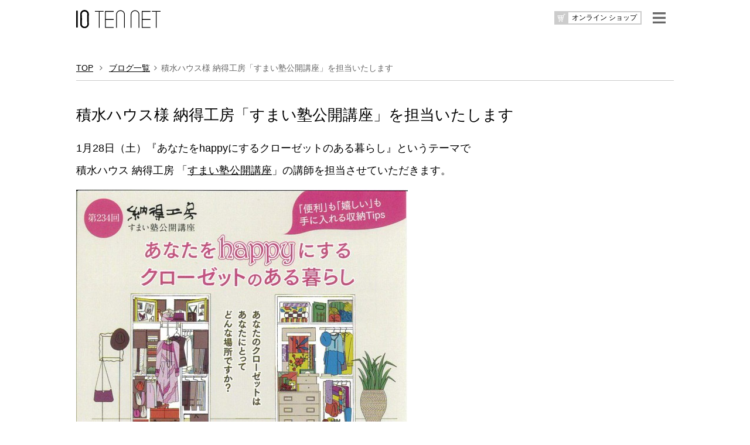

--- FILE ---
content_type: text/html; charset=UTF-8
request_url: https://10net.jp/2799
body_size: 32401
content:
<!doctype html>

<!--[if lt IE 7 ]> <html class="ie ie6 ie-lt10 ie-lt9 ie-lt8 ie-lt7 no-js" lang="ja"> <![endif]-->
<!--[if IE 7 ]>    <html class="ie ie7 ie-lt10 ie-lt9 ie-lt8 no-js" lang="ja"> <![endif]-->
<!--[if IE 8 ]>    <html class="ie ie8 ie-lt10 ie-lt9 no-js" lang="ja"> <![endif]-->
<!--[if IE 9 ]>    <html class="ie ie9 ie-lt10 no-js" lang="ja"> <![endif]-->
<!--[if gt IE 9]><!--><html class="no-js" lang="ja"><!--<![endif]-->

<head>
<meta charset="utf-8" />
<meta http-equiv="X-UA-Compatible" content="IE=edge" />
<title>積水ハウス様 納得工房「すまい塾公開講座」を担当いたします｜10net</title>
<meta name="author" content="10NET" />
<meta name="description" content="株式会社テンネット（10NET）は、“ココロとモノの幸せな関係づくり”をご提案し、心地よい暮らしのベースづくりを整理・収納による仕組みづくりをご提案しています。" />
<meta name="keywords" content="10NET,テンネット,整理,収納,暮らし,収活,宇野由紀子,収納の巣,イカスキモノ,リリレイト,セミナー">
<meta name="Copyright" content="10NET" />
<meta name="viewport" content="width=device-width, initial-scale=1.0">
<link rel="stylesheet" href="https://10net.jp/assets/css/reset.css" />
<link rel="stylesheet" href="https://maxcdn.bootstrapcdn.com/bootstrap/3.3.6/css/bootstrap.min.css" />
<link href="https://netdna.bootstrapcdn.com/font-awesome/4.0.3/css/font-awesome.css" rel="stylesheet">
<link href="https://fonts.googleapis.com/css?family=Montserrat:400" rel="stylesheet">
<link rel="stylesheet" type="text/css" href="https://cdnjs.cloudflare.com/ajax/libs/drawer/3.2.1/css/drawer.min.css" />
<link rel="stylesheet" type="text/css" href="https://10net.jp/assets/css/style.css?210826" />
<script type="text/javascript" src="https://ajax.googleapis.com/ajax/libs/jquery/1.11.3/jquery.min.js"></script>
<script type='text/javascript' src="https://code.jquery.com/jquery-migrate-1.2.1.min.js"></script>
<meta name='robots' content='max-image-preview:large' />
	<style>img:is([sizes="auto" i], [sizes^="auto," i]) { contain-intrinsic-size: 3000px 1500px }</style>
	<script type="text/javascript">
/* <![CDATA[ */
window._wpemojiSettings = {"baseUrl":"https:\/\/s.w.org\/images\/core\/emoji\/15.0.3\/72x72\/","ext":".png","svgUrl":"https:\/\/s.w.org\/images\/core\/emoji\/15.0.3\/svg\/","svgExt":".svg","source":{"concatemoji":"https:\/\/10net.jp\/assets\/wp-includes\/js\/wp-emoji-release.min.js?ver=6.7.1"}};
/*! This file is auto-generated */
!function(i,n){var o,s,e;function c(e){try{var t={supportTests:e,timestamp:(new Date).valueOf()};sessionStorage.setItem(o,JSON.stringify(t))}catch(e){}}function p(e,t,n){e.clearRect(0,0,e.canvas.width,e.canvas.height),e.fillText(t,0,0);var t=new Uint32Array(e.getImageData(0,0,e.canvas.width,e.canvas.height).data),r=(e.clearRect(0,0,e.canvas.width,e.canvas.height),e.fillText(n,0,0),new Uint32Array(e.getImageData(0,0,e.canvas.width,e.canvas.height).data));return t.every(function(e,t){return e===r[t]})}function u(e,t,n){switch(t){case"flag":return n(e,"\ud83c\udff3\ufe0f\u200d\u26a7\ufe0f","\ud83c\udff3\ufe0f\u200b\u26a7\ufe0f")?!1:!n(e,"\ud83c\uddfa\ud83c\uddf3","\ud83c\uddfa\u200b\ud83c\uddf3")&&!n(e,"\ud83c\udff4\udb40\udc67\udb40\udc62\udb40\udc65\udb40\udc6e\udb40\udc67\udb40\udc7f","\ud83c\udff4\u200b\udb40\udc67\u200b\udb40\udc62\u200b\udb40\udc65\u200b\udb40\udc6e\u200b\udb40\udc67\u200b\udb40\udc7f");case"emoji":return!n(e,"\ud83d\udc26\u200d\u2b1b","\ud83d\udc26\u200b\u2b1b")}return!1}function f(e,t,n){var r="undefined"!=typeof WorkerGlobalScope&&self instanceof WorkerGlobalScope?new OffscreenCanvas(300,150):i.createElement("canvas"),a=r.getContext("2d",{willReadFrequently:!0}),o=(a.textBaseline="top",a.font="600 32px Arial",{});return e.forEach(function(e){o[e]=t(a,e,n)}),o}function t(e){var t=i.createElement("script");t.src=e,t.defer=!0,i.head.appendChild(t)}"undefined"!=typeof Promise&&(o="wpEmojiSettingsSupports",s=["flag","emoji"],n.supports={everything:!0,everythingExceptFlag:!0},e=new Promise(function(e){i.addEventListener("DOMContentLoaded",e,{once:!0})}),new Promise(function(t){var n=function(){try{var e=JSON.parse(sessionStorage.getItem(o));if("object"==typeof e&&"number"==typeof e.timestamp&&(new Date).valueOf()<e.timestamp+604800&&"object"==typeof e.supportTests)return e.supportTests}catch(e){}return null}();if(!n){if("undefined"!=typeof Worker&&"undefined"!=typeof OffscreenCanvas&&"undefined"!=typeof URL&&URL.createObjectURL&&"undefined"!=typeof Blob)try{var e="postMessage("+f.toString()+"("+[JSON.stringify(s),u.toString(),p.toString()].join(",")+"));",r=new Blob([e],{type:"text/javascript"}),a=new Worker(URL.createObjectURL(r),{name:"wpTestEmojiSupports"});return void(a.onmessage=function(e){c(n=e.data),a.terminate(),t(n)})}catch(e){}c(n=f(s,u,p))}t(n)}).then(function(e){for(var t in e)n.supports[t]=e[t],n.supports.everything=n.supports.everything&&n.supports[t],"flag"!==t&&(n.supports.everythingExceptFlag=n.supports.everythingExceptFlag&&n.supports[t]);n.supports.everythingExceptFlag=n.supports.everythingExceptFlag&&!n.supports.flag,n.DOMReady=!1,n.readyCallback=function(){n.DOMReady=!0}}).then(function(){return e}).then(function(){var e;n.supports.everything||(n.readyCallback(),(e=n.source||{}).concatemoji?t(e.concatemoji):e.wpemoji&&e.twemoji&&(t(e.twemoji),t(e.wpemoji)))}))}((window,document),window._wpemojiSettings);
/* ]]> */
</script>
<link rel='stylesheet' id='sbi_styles-css' href='https://10net.jp/assets/wp-content/plugins/instagram-feed/css/sbi-styles.min.css?ver=6.6.1' type='text/css' media='all' />
<style id='wp-emoji-styles-inline-css' type='text/css'>

	img.wp-smiley, img.emoji {
		display: inline !important;
		border: none !important;
		box-shadow: none !important;
		height: 1em !important;
		width: 1em !important;
		margin: 0 0.07em !important;
		vertical-align: -0.1em !important;
		background: none !important;
		padding: 0 !important;
	}
</style>
<link rel='stylesheet' id='wp-block-library-css' href='https://10net.jp/assets/wp-includes/css/dist/block-library/style.min.css?ver=6.7.1' type='text/css' media='all' />
<style id='classic-theme-styles-inline-css' type='text/css'>
/*! This file is auto-generated */
.wp-block-button__link{color:#fff;background-color:#32373c;border-radius:9999px;box-shadow:none;text-decoration:none;padding:calc(.667em + 2px) calc(1.333em + 2px);font-size:1.125em}.wp-block-file__button{background:#32373c;color:#fff;text-decoration:none}
</style>
<style id='global-styles-inline-css' type='text/css'>
:root{--wp--preset--aspect-ratio--square: 1;--wp--preset--aspect-ratio--4-3: 4/3;--wp--preset--aspect-ratio--3-4: 3/4;--wp--preset--aspect-ratio--3-2: 3/2;--wp--preset--aspect-ratio--2-3: 2/3;--wp--preset--aspect-ratio--16-9: 16/9;--wp--preset--aspect-ratio--9-16: 9/16;--wp--preset--color--black: #000000;--wp--preset--color--cyan-bluish-gray: #abb8c3;--wp--preset--color--white: #ffffff;--wp--preset--color--pale-pink: #f78da7;--wp--preset--color--vivid-red: #cf2e2e;--wp--preset--color--luminous-vivid-orange: #ff6900;--wp--preset--color--luminous-vivid-amber: #fcb900;--wp--preset--color--light-green-cyan: #7bdcb5;--wp--preset--color--vivid-green-cyan: #00d084;--wp--preset--color--pale-cyan-blue: #8ed1fc;--wp--preset--color--vivid-cyan-blue: #0693e3;--wp--preset--color--vivid-purple: #9b51e0;--wp--preset--gradient--vivid-cyan-blue-to-vivid-purple: linear-gradient(135deg,rgba(6,147,227,1) 0%,rgb(155,81,224) 100%);--wp--preset--gradient--light-green-cyan-to-vivid-green-cyan: linear-gradient(135deg,rgb(122,220,180) 0%,rgb(0,208,130) 100%);--wp--preset--gradient--luminous-vivid-amber-to-luminous-vivid-orange: linear-gradient(135deg,rgba(252,185,0,1) 0%,rgba(255,105,0,1) 100%);--wp--preset--gradient--luminous-vivid-orange-to-vivid-red: linear-gradient(135deg,rgba(255,105,0,1) 0%,rgb(207,46,46) 100%);--wp--preset--gradient--very-light-gray-to-cyan-bluish-gray: linear-gradient(135deg,rgb(238,238,238) 0%,rgb(169,184,195) 100%);--wp--preset--gradient--cool-to-warm-spectrum: linear-gradient(135deg,rgb(74,234,220) 0%,rgb(151,120,209) 20%,rgb(207,42,186) 40%,rgb(238,44,130) 60%,rgb(251,105,98) 80%,rgb(254,248,76) 100%);--wp--preset--gradient--blush-light-purple: linear-gradient(135deg,rgb(255,206,236) 0%,rgb(152,150,240) 100%);--wp--preset--gradient--blush-bordeaux: linear-gradient(135deg,rgb(254,205,165) 0%,rgb(254,45,45) 50%,rgb(107,0,62) 100%);--wp--preset--gradient--luminous-dusk: linear-gradient(135deg,rgb(255,203,112) 0%,rgb(199,81,192) 50%,rgb(65,88,208) 100%);--wp--preset--gradient--pale-ocean: linear-gradient(135deg,rgb(255,245,203) 0%,rgb(182,227,212) 50%,rgb(51,167,181) 100%);--wp--preset--gradient--electric-grass: linear-gradient(135deg,rgb(202,248,128) 0%,rgb(113,206,126) 100%);--wp--preset--gradient--midnight: linear-gradient(135deg,rgb(2,3,129) 0%,rgb(40,116,252) 100%);--wp--preset--font-size--small: 13px;--wp--preset--font-size--medium: 20px;--wp--preset--font-size--large: 36px;--wp--preset--font-size--x-large: 42px;--wp--preset--spacing--20: 0.44rem;--wp--preset--spacing--30: 0.67rem;--wp--preset--spacing--40: 1rem;--wp--preset--spacing--50: 1.5rem;--wp--preset--spacing--60: 2.25rem;--wp--preset--spacing--70: 3.38rem;--wp--preset--spacing--80: 5.06rem;--wp--preset--shadow--natural: 6px 6px 9px rgba(0, 0, 0, 0.2);--wp--preset--shadow--deep: 12px 12px 50px rgba(0, 0, 0, 0.4);--wp--preset--shadow--sharp: 6px 6px 0px rgba(0, 0, 0, 0.2);--wp--preset--shadow--outlined: 6px 6px 0px -3px rgba(255, 255, 255, 1), 6px 6px rgba(0, 0, 0, 1);--wp--preset--shadow--crisp: 6px 6px 0px rgba(0, 0, 0, 1);}:where(.is-layout-flex){gap: 0.5em;}:where(.is-layout-grid){gap: 0.5em;}body .is-layout-flex{display: flex;}.is-layout-flex{flex-wrap: wrap;align-items: center;}.is-layout-flex > :is(*, div){margin: 0;}body .is-layout-grid{display: grid;}.is-layout-grid > :is(*, div){margin: 0;}:where(.wp-block-columns.is-layout-flex){gap: 2em;}:where(.wp-block-columns.is-layout-grid){gap: 2em;}:where(.wp-block-post-template.is-layout-flex){gap: 1.25em;}:where(.wp-block-post-template.is-layout-grid){gap: 1.25em;}.has-black-color{color: var(--wp--preset--color--black) !important;}.has-cyan-bluish-gray-color{color: var(--wp--preset--color--cyan-bluish-gray) !important;}.has-white-color{color: var(--wp--preset--color--white) !important;}.has-pale-pink-color{color: var(--wp--preset--color--pale-pink) !important;}.has-vivid-red-color{color: var(--wp--preset--color--vivid-red) !important;}.has-luminous-vivid-orange-color{color: var(--wp--preset--color--luminous-vivid-orange) !important;}.has-luminous-vivid-amber-color{color: var(--wp--preset--color--luminous-vivid-amber) !important;}.has-light-green-cyan-color{color: var(--wp--preset--color--light-green-cyan) !important;}.has-vivid-green-cyan-color{color: var(--wp--preset--color--vivid-green-cyan) !important;}.has-pale-cyan-blue-color{color: var(--wp--preset--color--pale-cyan-blue) !important;}.has-vivid-cyan-blue-color{color: var(--wp--preset--color--vivid-cyan-blue) !important;}.has-vivid-purple-color{color: var(--wp--preset--color--vivid-purple) !important;}.has-black-background-color{background-color: var(--wp--preset--color--black) !important;}.has-cyan-bluish-gray-background-color{background-color: var(--wp--preset--color--cyan-bluish-gray) !important;}.has-white-background-color{background-color: var(--wp--preset--color--white) !important;}.has-pale-pink-background-color{background-color: var(--wp--preset--color--pale-pink) !important;}.has-vivid-red-background-color{background-color: var(--wp--preset--color--vivid-red) !important;}.has-luminous-vivid-orange-background-color{background-color: var(--wp--preset--color--luminous-vivid-orange) !important;}.has-luminous-vivid-amber-background-color{background-color: var(--wp--preset--color--luminous-vivid-amber) !important;}.has-light-green-cyan-background-color{background-color: var(--wp--preset--color--light-green-cyan) !important;}.has-vivid-green-cyan-background-color{background-color: var(--wp--preset--color--vivid-green-cyan) !important;}.has-pale-cyan-blue-background-color{background-color: var(--wp--preset--color--pale-cyan-blue) !important;}.has-vivid-cyan-blue-background-color{background-color: var(--wp--preset--color--vivid-cyan-blue) !important;}.has-vivid-purple-background-color{background-color: var(--wp--preset--color--vivid-purple) !important;}.has-black-border-color{border-color: var(--wp--preset--color--black) !important;}.has-cyan-bluish-gray-border-color{border-color: var(--wp--preset--color--cyan-bluish-gray) !important;}.has-white-border-color{border-color: var(--wp--preset--color--white) !important;}.has-pale-pink-border-color{border-color: var(--wp--preset--color--pale-pink) !important;}.has-vivid-red-border-color{border-color: var(--wp--preset--color--vivid-red) !important;}.has-luminous-vivid-orange-border-color{border-color: var(--wp--preset--color--luminous-vivid-orange) !important;}.has-luminous-vivid-amber-border-color{border-color: var(--wp--preset--color--luminous-vivid-amber) !important;}.has-light-green-cyan-border-color{border-color: var(--wp--preset--color--light-green-cyan) !important;}.has-vivid-green-cyan-border-color{border-color: var(--wp--preset--color--vivid-green-cyan) !important;}.has-pale-cyan-blue-border-color{border-color: var(--wp--preset--color--pale-cyan-blue) !important;}.has-vivid-cyan-blue-border-color{border-color: var(--wp--preset--color--vivid-cyan-blue) !important;}.has-vivid-purple-border-color{border-color: var(--wp--preset--color--vivid-purple) !important;}.has-vivid-cyan-blue-to-vivid-purple-gradient-background{background: var(--wp--preset--gradient--vivid-cyan-blue-to-vivid-purple) !important;}.has-light-green-cyan-to-vivid-green-cyan-gradient-background{background: var(--wp--preset--gradient--light-green-cyan-to-vivid-green-cyan) !important;}.has-luminous-vivid-amber-to-luminous-vivid-orange-gradient-background{background: var(--wp--preset--gradient--luminous-vivid-amber-to-luminous-vivid-orange) !important;}.has-luminous-vivid-orange-to-vivid-red-gradient-background{background: var(--wp--preset--gradient--luminous-vivid-orange-to-vivid-red) !important;}.has-very-light-gray-to-cyan-bluish-gray-gradient-background{background: var(--wp--preset--gradient--very-light-gray-to-cyan-bluish-gray) !important;}.has-cool-to-warm-spectrum-gradient-background{background: var(--wp--preset--gradient--cool-to-warm-spectrum) !important;}.has-blush-light-purple-gradient-background{background: var(--wp--preset--gradient--blush-light-purple) !important;}.has-blush-bordeaux-gradient-background{background: var(--wp--preset--gradient--blush-bordeaux) !important;}.has-luminous-dusk-gradient-background{background: var(--wp--preset--gradient--luminous-dusk) !important;}.has-pale-ocean-gradient-background{background: var(--wp--preset--gradient--pale-ocean) !important;}.has-electric-grass-gradient-background{background: var(--wp--preset--gradient--electric-grass) !important;}.has-midnight-gradient-background{background: var(--wp--preset--gradient--midnight) !important;}.has-small-font-size{font-size: var(--wp--preset--font-size--small) !important;}.has-medium-font-size{font-size: var(--wp--preset--font-size--medium) !important;}.has-large-font-size{font-size: var(--wp--preset--font-size--large) !important;}.has-x-large-font-size{font-size: var(--wp--preset--font-size--x-large) !important;}
:where(.wp-block-post-template.is-layout-flex){gap: 1.25em;}:where(.wp-block-post-template.is-layout-grid){gap: 1.25em;}
:where(.wp-block-columns.is-layout-flex){gap: 2em;}:where(.wp-block-columns.is-layout-grid){gap: 2em;}
:root :where(.wp-block-pullquote){font-size: 1.5em;line-height: 1.6;}
</style>
<link rel='stylesheet' id='fancybox-for-wp-css' href='https://10net.jp/assets/wp-content/plugins/fancybox-for-wordpress/assets/css/fancybox.css?ver=1.3.4' type='text/css' media='all' />
<link rel='stylesheet' id='taxopress-frontend-css-css' href='https://10net.jp/assets/wp-content/plugins/simple-tags/assets/frontend/css/frontend.css?ver=3.30.0' type='text/css' media='all' />
<script type="text/javascript" src="https://10net.jp/assets/wp-content/plugins/fancybox-for-wordpress/assets/js/purify.min.js?ver=1.3.4" id="purify-js"></script>
<script type="text/javascript" src="https://10net.jp/assets/wp-content/plugins/fancybox-for-wordpress/assets/js/jquery.fancybox.js?ver=1.3.4" id="fancybox-for-wp-js"></script>
<link rel="canonical" href="https://10net.jp/2799" />

<!-- Fancybox for WordPress v3.3.5 -->
<style type="text/css">
	.fancybox-slide--image .fancybox-content{background-color: #FFFFFF}div.fancybox-caption{display:none !important;}
	
	img.fancybox-image{border-width:10px;border-color:#FFFFFF;border-style:solid;}
	div.fancybox-bg{background-color:rgba(102,102,102,0.3);opacity:1 !important;}div.fancybox-content{border-color:#FFFFFF}
	div#fancybox-title{background-color:#FFFFFF}
	div.fancybox-content{background-color:#FFFFFF}
	div#fancybox-title-inside{color:#333333}
	
	
	
	div.fancybox-caption p.caption-title{display:inline-block}
	div.fancybox-caption p.caption-title{font-size:14px}
	div.fancybox-caption p.caption-title{color:#333333}
	div.fancybox-caption {color:#333333}div.fancybox-caption p.caption-title {background:#fff; width:auto;padding:10px 30px;}div.fancybox-content p.caption-title{color:#333333;margin: 0;padding: 5px 0;}body.fancybox-active .fancybox-container .fancybox-stage .fancybox-content .fancybox-close-small{display:block;}
</style><script type="text/javascript">
	jQuery(function () {

		var mobileOnly = false;
		
		if (mobileOnly) {
			return;
		}

		jQuery.fn.getTitle = function () { // Copy the title of every IMG tag and add it to its parent A so that fancybox can show titles
			var arr = jQuery("a[data-fancybox]");
									jQuery.each(arr, function() {
										var title = jQuery(this).children("img").attr("title");
										var caption = jQuery(this).next("figcaption").html();
                                        if(caption && title){jQuery(this).attr("title",title+" " + caption)}else if(title){ jQuery(this).attr("title",title);}else if(caption){jQuery(this).attr("title",caption);}
									});			}

		// Supported file extensions

				var thumbnails = jQuery("a:has(img)").not(".nolightbox").not('.envira-gallery-link').not('.ngg-simplelightbox').filter(function () {
			return /\.(jpe?g|png|gif|mp4|webp|bmp|pdf)(\?[^/]*)*$/i.test(jQuery(this).attr('href'))
		});
		

		// Add data-type iframe for links that are not images or videos.
		var iframeLinks = jQuery('.fancyboxforwp').filter(function () {
			return !/\.(jpe?g|png|gif|mp4|webp|bmp|pdf)(\?[^/]*)*$/i.test(jQuery(this).attr('href'))
		}).filter(function () {
			return !/vimeo|youtube/i.test(jQuery(this).attr('href'))
		});
		iframeLinks.attr({"data-type": "iframe"}).getTitle();

				// Gallery All
		thumbnails.addClass("fancyboxforwp").attr("data-fancybox", "gallery").getTitle();
		iframeLinks.attr({"data-fancybox": "gallery"}).getTitle();

		// Gallery type NONE
		
		// Call fancybox and apply it on any link with a rel atribute that starts with "fancybox", with the options set on the admin panel
		jQuery("a.fancyboxforwp").fancyboxforwp({
			loop: false,
			smallBtn: true,
			zoomOpacity: "auto",
			animationEffect: "fade",
			animationDuration: 500,
			transitionEffect: "fade",
			transitionDuration: "300",
			overlayShow: true,
			overlayOpacity: "0.3",
			titleShow: true,
			titlePosition: "inside",
			keyboard: true,
			showCloseButton: true,
			arrows: true,
			clickContent:false,
			clickSlide: "close",
			mobile: {
				clickContent: function (current, event) {
					return current.type === "image" ? "toggleControls" : false;
				},
				clickSlide: function (current, event) {
					return current.type === "image" ? "close" : "close";
				},
			},
			wheel: false,
			toolbar: true,
			preventCaptionOverlap: true,
			onInit: function() { },			onDeactivate
	: function() { },		beforeClose: function() { },			afterShow: function(instance) { jQuery( ".fancybox-image" ).on("click", function( ){ ( instance.isScaledDown() ) ? instance.scaleToActual() : instance.scaleToFit() }) },				afterClose: function() { },					caption : function( instance, item ) {var title ="";if("undefined" != typeof jQuery(this).context ){var title = jQuery(this).context.title;} else { var title = ("undefined" != typeof jQuery(this).attr("title")) ? jQuery(this).attr("title") : false;}var caption = jQuery(this).data('caption') || '';if ( item.type === 'image' && title.length ) {caption = (caption.length ? caption + '<br />' : '') + '<p class="caption-title">'+title+'</p>' ;}return caption;},
		afterLoad : function( instance, current ) {current.$content.append('<div class=\"fancybox-custom-caption inside-caption\" style=\" position: absolute;left:0;right:0;color:#000;margin:0 auto;bottom:0;text-align:center;background-color:#FFFFFF \">' + current.opts.caption + '</div>');},
			})
		;

			})
</script>
<!-- END Fancybox for WordPress -->
<link rel="icon" href="https://10net.jp/assets/wp-content/uploads/2018/07/cropped-icon-32x32.png" sizes="32x32" />
<link rel="icon" href="https://10net.jp/assets/wp-content/uploads/2018/07/cropped-icon-192x192.png" sizes="192x192" />
<link rel="apple-touch-icon" href="https://10net.jp/assets/wp-content/uploads/2018/07/cropped-icon-180x180.png" />
<meta name="msapplication-TileImage" content="https://10net.jp/assets/wp-content/uploads/2018/07/cropped-icon-270x270.png" />
</head>

<body id="page" class="drawer drawer--right">
    
    <div id="wrapper">

        <header id="header">
            <div class="container">
                <h1><a href="https://10net.jp/"><img src="https://10net.jp/assets/img/10tennet.svg" alt="10TENNET" /></a></h1>
                <table id="online_btn">
                    <tr>
                        <th><img src="https://10net.jp/assets/img/online_btn.svg" alt="Online_Store" /></th>
                        <td><a id="online3a" href="https://vivideep.10net.jp" target="_blank">オンライン ショップ</td>
                    </tr>
                </table>
                <a id="menu_btn" class="drawer-toggle"><img src="https://10net.jp/assets/img/btn_ten-menu.png" alt="MENU" /></a>
            </div>
        </header>
    


    <article class="single">
        <div class="container">
            <p class="pankuzu"><a href="https://10net.jp/">TOP</a> <i class="fa fa-angle-right" aria-hidden="true"></i> <a href="https://10net.jp/tennet/">ブログ一覧</a><i class="fa fa-angle-right" aria-hidden="true"></i>積水ハウス様 納得工房「すまい塾公開講座」を担当いたします</p>
            <h1>積水ハウス様 納得工房「すまい塾公開講座」を担当いたします</h1>
            <p>1月28日（土）『あなたをhappyにするクローゼットのある暮らし』というテーマで</p>
<p>積水ハウス 納得工房 「<a href="http://www.sekisuihouse.com/nattoku/koubou/seminar_event/public/" target="_blank">すまい塾公開講座</a>」の講師を担当させていただきます。</p>
<p><a href="http://www.10net.jp/oriori_old/wp/wp-content/uploads/2017/01/sekisui170128card-e1484198434808.jpg"><img fetchpriority="high" decoding="async" class="alignnone size-large wp-image-2818" alt="sekisui170128card" src="http://www.10net.jp/oriori_old/wp/wp-content/uploads/2017/01/sekisui170128card-566x1024.jpg" width="566" height="1024" /></a></p>
<p>&nbsp;</p>
<p><span id="more-2799"></span></p>
<p>今回の講座は、積水ハウスさんの総合住宅研究所内のホールが会場なんですが、</p>
<p>同研究所に併設の体験施設「<a href="http://www.sekisuihouse.com/nattoku/koubou/" target="_blank">納得工房</a>」で昨秋からスタートしていただいている</p>
<p>「<a href="http://www.10net.jp/oriori/blog/2016/11/04/sekisuiclosetarrange/" target="_blank">あなたをhappy にするクローゼット展</a>」と連動した内容になります。</p>
<p>&nbsp;</p>
<p><a href="http://www.10net.jp/oriori_old/wp/wp-content/uploads/2017/01/14741163_1214697725245411_1583227584_n.jpg"><img decoding="async" class="alignnone size-medium wp-image-2819" alt="14741163_1214697725245411_1583227584_n" src="http://www.10net.jp/oriori_old/wp/wp-content/uploads/2017/01/14741163_1214697725245411_1583227584_n-480x320.jpg" width="480" height="320" /></a></p>
<p><span style="color: #ffffff;"> </span></p>
<p>日常をサポートする仕組みづくりをベースにしながらも、</p>
<p>自分の“大切”、家族の“嬉しい”と、もっともっとつながれるスペースになれば。</p>
<p>そんな思いを共にして、積水ハウスさんとコラボレートさせていただいたクローゼット展。</p>
<p>その解説も交えながら、当日はお話を進めたいと思っております。</p>
<p><span style="color: #ffffff;">：</span></p>
<div>ご希望の方には納得工房を見学できるオプショナルツアーの用意もあります。</div>
<div></div>
<div>私が直接ご案内させていただきますので、ツアーもよろしければぜひご参加ください！</div>
<p><span style="color: #ffffff;">：細及びお申し込み方法詳細及びお申し込み方法：</span></p>
<p>詳細及びお申し込み方法、以下に記載いたします。</p>
<p>（積水ハウスさま　納得倶楽部通信からの抜粋です。)</p>
<p>&#8212;&#8212;&#8212;&#8212;&#8212;&#8212;&#8211;</p>
<p>すまい塾公開講座　1/28（土）※完全予約制</p>
<p>『あなたをHAPPYにするクローゼットのある暮らし』<br />
14：00～15：15　（受付13：20～）</p>
<p>＋オプショナルツアー（無料・定員50名・要予約）<br />
15：25～16：15<br />
納得工房と収納の巣がコラボレートした<br />
「あなたをHAPPYにするクローゼット展」をご案内（納得工房展示ゾーン）</p>
<p>お申込みは<a href="http://www.sekisuihouse.com/nattoku/koukai/" target="_blank">こちら</a>にて受付しております。</p>
<p>◆参加費：お一人様 500円（未成年は無料）<br />
※この参加費はNPO法人京都地球温暖化防止府民会議が運営する<br />
「地域活動の支援」のために全額寄付させて頂きます。</p>
<p>◆会場：積水ハウス（株）総合住宅研究所　納得工房<br />
 京都府木津川市兜台6丁目6-4（近鉄京都線　高の原駅）</p>
<p>★入場先着100名様に</p></div>
<p>『植物成分の防虫剤』『積水ハウス2017年カレンダー』プレゼント！</p>
<p>★「薬膳レストランあわさい」お食事10％OFF！（2017/1/28限定）</p>
<p>●お問い合わせ<br />
0120-7109-25（受付時間 10：00～17：00　平日のみ　担当：有岡）</p>
            <div class="youso">
                <time datetime="2017-01-11T14:08:06+09:00">公開日：2017.01.11</time>
                <div class="tag"></div>
            </div>
        </div>
	</article>

            
            <footer id="foot">
                <div class="container">
                    <table id="foot-table" class="hidden-xs">
                      <tr>
                          <td><a href="https://10net.jp"><img src="https://10net.jp/assets/img/foot01.svg" alt="10NET"></a></td>
                          <td><a href="https://10net.jp/vivideep/"><img src="https://10net.jp/assets/img/foot05.svg" alt="VIVIDEEP"></a></td>
                          <td><a href="https://vivideep.jp/" target="_blank"><img src="https://10net.jp/assets/img/foot02.svg" alt="VIVIDEEPmaison"></a></td>
                          <td><a href="https://10net.jp/shitsukan/" target="_blank"><img src="https://10net.jp/assets/img/foot07.svg" alt="質感研究室"></a></td>
                          <td><a href="https://10net.jp/ikasukimono/"><img src="https://10net.jp/assets/img/foot06.svg" alt="イカスキモノ"></a></td>
                          <td><a href="http://www.rakuten.ne.jp/gold/shuno-su/" target="_blank"><img src="https://10net.jp/assets/img/foot03.svg" alt="収納の巣"></a></td>
				  </tr>
                    </table>
                    <table id="foot-table02" class="visible-xs">
                      <tr>
                          <td><a href="https://10net.jp"><img src="https://10net.jp/assets/img/foot01.svg" alt="10NET"></a></td>
                          <td><a href="https://vivideep.jp//" target="_blank"><img src="https://10net.jp/assets/img/foot02.svg" alt="impress_organize"></a></td>
                          <td><a href="http://www.rakuten.ne.jp/gold/shuno-su/" target="_blank"><img src="https://10net.jp/assets/img/foot03.svg" alt="収納の巣"></a></td>
                          <td><a href="http://shuno-su.jp/io_closet/" target="_blank"><img src="https://10net.jp/assets/img/foot04.svg" alt="impress&organize CLOSET"></a></td>
                      </tr>
                    </table>
                    <table id="foot-table03" class="visible-xs">
                      <tr>
                          <td><a href="https://10net.jp/vivideep/"><img src="https://10net.jp/assets/img/foot05.svg" alt="VIVIDEEP"></a></td>
                          <td><a href="https://10net.jp/ikasukimono/"><img src="https://10net.jp/assets/img/foot06.svg" alt="イカスキモノ"></a></td>
                          <td><a href="https://10net.jp/shitsukan/"><img src="https://10net.jp/assets/img/foot07.svg" alt="質感研究室"></a></td>
                      </tr>
                    </table>
                    <p class="copyright"><small>COPYRIGHT © 2026 10NET All Rights Reserved.</small></p>
                </div>
            </footer>

    </div><!-- #wrapper -->

        <nav class="drawer-nav">
            <div class="drawer-menu">
                <ul>
                    <li><a href="https://10net.jp/">ホーム</a></li>
                    <li><a href="https://10net.jp/#home01">メッセージ</a></li>
                    <li><a href="https://10net.jp/#home03">代表プロフィール</a></li>
                    <li><a href="https://10net.jp/#our_shop">テンネットの事業</a></li>
                    <li><a href="https://10net.jp/#home-news">ニュース</a></li>
                    <li><a href="https://10net.jp/#home04">会社情報</a></li>
					<li><a href="https://10net.jp/press/">プレスリリース</a></li>
                    <li><a href="https://10net.jp/media/">メディア掲載情報</a></li>
                    <li><a href="https://10net.jp/tennet/">2019年までの活動blog</a></li>
                </ul>
            </div>
        </nav>

    <div class="hidden-xs"><a href="#" id="pagetop"><i class="fa fa-chevron-up"></i></a></div>
<script type='text/javascript' src="https://10net.jp/assets/js/iscroll.js"></script>
<script type='text/javascript' src="https://maxcdn.bootstrapcdn.com/bootstrap/3.3.6/js/bootstrap.min.js"></script>
<script type='text/javascript' src="https://cdnjs.cloudflare.com/ajax/libs/drawer/3.2.1/js/drawer.min.js"></script>
<script type='text/javascript' src="https://10net.jp/assets/js/jquery.matchHeight-min.js"></script>
<script type='text/javascript' src="https://10net.jp/assets/js/script.js"></script>
<script type='text/javascript' src="https://10net.jp/assets/js/functions.js"></script>

<!-- Instagram Feed JS -->
<script type="text/javascript">
var sbiajaxurl = "https://10net.jp/assets/wp-admin/admin-ajax.php";
</script>
<!-- Global site tag (gtag.js) - Google Analytics -->
<script async src="https://www.googletagmanager.com/gtag/js?id=UA-6794074-6"></script>
<script>
  window.dataLayer = window.dataLayer || [];
  function gtag(){dataLayer.push(arguments);}
  gtag('js', new Date());

  gtag('config', 'UA-6794074-6');
</script>


</body>
</html>

--- FILE ---
content_type: image/svg+xml
request_url: https://10net.jp/assets/img/foot03.svg
body_size: 2867
content:
<?xml version="1.0" encoding="utf-8"?>
<!-- Generator: Adobe Illustrator 21.0.2, SVG Export Plug-In . SVG Version: 6.00 Build 0)  -->
<svg version="1.1" id="レイヤー_1" xmlns="http://www.w3.org/2000/svg" xmlns:xlink="http://www.w3.org/1999/xlink" x="0px"
	 y="0px" width="50px" height="50px" viewBox="0 0 50 50" style="enable-background:new 0 0 50 50;" xml:space="preserve">
<style type="text/css">
	.st0{fill:#B6B94A;}
	.st1{fill:#FFFFFF;}
	.st2{fill:none;}
</style>
<g>
	<circle class="st0" cx="25" cy="25" r="25"/>
	<g>
		<path class="st1" d="M10.6,19.2c0.3-0.1,0.5-0.1,0.9-0.2v-7.8h1.3v7.5c0.4-0.1,0.8-0.2,1.4-0.4v-8.2h1.3v12.5h-1.3v-3.1
			c-1.4,0.4-1.6,0.5-3.1,0.9L10.6,19.2z M17.8,12.8c0.3,1.8,0.9,3.5,1.9,5c1.1-1.9,1.4-4.2,1.6-5.5h-5.1v-1.4h6.7
			c-0.2,3.5-1,6.4-2.2,8.2c1,1.2,2.1,2,2.8,2.4l-0.9,1.3c-0.6-0.4-1.7-1.2-2.9-2.6c-1.3,1.4-2.4,2.2-3.1,2.6l-0.9-1.2
			c0.8-0.4,2-1.2,3.2-2.6c-0.6-0.9-1.5-2.8-2.2-5.8L17.8,12.8z"/>
		<path class="st1" d="M28.5,18.2c0,0.9-0.1,2.5-0.4,3.7l-1.2-0.4c0.3-0.9,0.4-1.6,0.5-3.4L28.5,18.2z M28.7,14.9
			c-1-1.1-1.5-1.4-1.8-1.7l0.6-1.1c0.2,0.1,0.3,0.2,0.5,0.3c0.7-1,1-1.8,1.2-2.2l1.2,0.4c-0.5,1.3-1.2,2.2-1.5,2.6
			c0.3,0.3,0.4,0.5,0.5,0.6c0.8-1.1,1.1-1.8,1.4-2.2l1.3,0.5c-0.8,1.3-1.6,2.5-2.6,3.7l1.3-0.1c-0.1-0.3-0.2-0.5-0.3-0.8l1-0.4
			c0.4,0.7,0.7,1.4,0.9,2h0v-4.5H35v-2h1.3v2h2.8v9.6c0,0.3,0,0.9-1,0.9h-2l-0.4-1.4h1.6c0.5,0,0.5-0.2,0.5-0.5v-2L37,19.8
			c-0.9-1.6-1.2-3.3-1.3-4h0c-0.2,1.5-0.4,2.7-1.2,4L33.6,19v3.8h-1.3v-5.7l-1,0.4L31.2,17c-0.3,0-0.6,0.1-0.9,0.1v5.6H29v-5.5
			c-1.4,0.1-1.6,0.1-2,0.1L26.9,16c0.3,0,0.5,0,1,0L28.7,14.9z M31.6,18c0.2,1.2,0.3,2.4,0.3,2.9l-1,0.3c0-0.6,0-1.9-0.2-3L31.6,18z
			 M33.6,13.5v5.1h0c0.5-0.8,1.2-2.4,1.4-5.1H33.6z M37.8,13.5h-1.5c0,1.3,0.3,3.4,1.5,5h0V13.5z"/>
		<path class="st1" d="M16.4,37.5c1.6-0.1,4.8-0.2,4.8-4.3c0-1.6-0.7-3.5-3.5-3.7c-0.2,2.5-0.8,8.4-4,8.4c-1.7,0-2.6-2-2.6-3.9
			c0-3.2,2.3-5.9,6.2-5.9c4.4,0,5.6,3,5.6,5.2c0,5.3-4.7,5.5-6.1,5.6L16.4,37.5z M12.6,34.2c0,1.4,0.5,2.2,1.2,2.2
			c0.8,0,1.2-0.9,1.3-1.2c0.8-1.7,1-4.1,1.1-5.6C13,30.1,12.6,33,12.6,34.2z"/>
		<path class="st1" d="M28.9,29.2c-0.4-0.7-0.7-1.1-0.9-1.4l1.2-0.6c0.6,0.8,1.2,1.7,1.3,2h2.2c-0.4-0.8-0.6-1.1-0.8-1.5l1.2-0.5
			c0.3,0.5,0.7,1,1.1,2h1.5c0.4-0.6,0.7-1.2,1.1-2l1.4,0.5c-0.3,0.6-0.5,0.9-0.9,1.5h1.2v5.1h-4.8v0.8h5.5v1.2H35v0
			c1.1,0.8,2.7,1.3,4.5,1.7l-0.6,1.3c-2.8-0.9-3.9-1.5-5.2-2.7v3h-1.3v-3c-1.5,1.3-3.2,2.2-5.2,2.7l-0.6-1.3
			c2.7-0.4,4.3-1.6,4.5-1.7v0h-4.3v-1.2h5.5v-0.8h-4.7v-5.1H28.9z M28.9,30.3v0.9h3.4v-0.9H28.9z M28.9,32.3v1h3.4v-1H28.9z
			 M33.6,30.3v0.9h3.5v-0.9H33.6z M33.6,32.3v1h3.5v-1H33.6z"/>
	</g>
	<g>
		<rect x="9" y="8.5" class="st2" width="16" height="16"/>
		<rect x="25" y="8.5" class="st2" width="16" height="16"/>
		<rect x="9" y="25.5" class="st2" width="16" height="16"/>
		<rect x="25" y="25.5" class="st2" width="16" height="16"/>
	</g>
</g>
</svg>


--- FILE ---
content_type: image/svg+xml
request_url: https://10net.jp/assets/img/foot02.svg
body_size: 7631
content:
<svg id="レイヤー_1" data-name="レイヤー 1" xmlns="http://www.w3.org/2000/svg" width="26.1mm" height="16.39mm" viewBox="0 0 73.99 46.46"><defs><style>.cls-1{fill:#4d4d4d;}</style></defs><title>foot02</title><polygon points="25.34 21.97 22.25 21.97 22.25 22.41 23.7 22.41 21.29 29.3 21.26 29.3 18.95 22.41 20.46 22.41 20.46 21.97 15.27 21.97 15.2 21.97 10.21 21.97 10.14 21.97 7.05 21.97 7.05 22.41 8.51 22.41 6.09 29.3 6.06 29.3 3.75 22.41 5.27 22.41 5.27 21.97 0 21.97 0 22.41 1.16 22.41 4.83 32.67 5.3 32.67 9.1 22.41 10.14 22.41 10.21 22.41 11.56 22.41 11.56 32.05 10.14 32.05 10.14 32.5 15.27 32.5 15.27 32.05 13.86 32.05 13.86 22.41 15.2 22.41 15.27 22.41 16.36 22.41 20.02 32.67 20.5 32.67 24.29 22.41 25.34 22.41 25.41 22.41 26.76 22.41 26.76 32.05 25.34 32.05 25.34 32.5 30.46 32.5 30.46 32.05 29.05 32.05 29.05 22.41 30.46 22.41 30.46 21.97 25.41 21.97 25.34 21.97"/><path d="M39.26,22.74H33.57v.44H35v9.64H33.57v.44h5.69c3.48,0,5.79-1.28,5.79-5.26S42.74,22.74,39.26,22.74ZM38.11,32.82h-.84V23.18h1.4c1.56,0,3.78.15,3.78,4.82S40.23,32.82,38.11,32.82Z" transform="translate(-1.04 -0.76)"/><path d="M71.07,22.74H65.29v.44H66.7v9.64H65.34V29.71H64.9c-.28,2.46-2.15,3.11-3.81,3.11H59.54V28.11c1.53,0,2.43.48,2.43,2.22h.44v-4.8H62c0,1.46-.9,2.14-2.43,2.14V23.18H60.6c2.07,0,3.56.62,3.89,2.88h.44V22.74h-9.1v.44h1.41v9.64H55.89V29.71h-.45c-.28,2.46-2.15,3.11-3.81,3.11H50.09V28.11c1.53,0,2.42.48,2.42,2.22H53v-4.8h-.45c0,1.46-.89,2.14-2.42,2.14V23.18h1.06c2.07,0,3.56.62,3.88,2.88h.44V22.74H46.38v.44h1.41v9.64H46.38v.44H70.66v-.44H69V28.51h1.77c2,0,4.27-.33,4.27-2.89C75,22.72,72.36,22.74,71.07,22.74Zm-.8,5.32H69V23.18h1.28c1.68,0,2.17.66,2.17,2.44S72,28.06,70.27,28.06Z" transform="translate(-1.04 -0.76)"/><path d="M16.89,41.31h.85c.63,0,1.24-.07,1.86-.07l-.39,1.58h0a3.28,3.28,0,0,1,2.44-1.65,1.12,1.12,0,0,1,1.24,1,1.53,1.53,0,0,1-.09.54h0a3.24,3.24,0,0,1,2.57-1.59,1.12,1.12,0,0,1,1.25,1.07,2,2,0,0,1-.12.67l-.81,2.56a3.12,3.12,0,0,0-.18.68c0,.15.05.37.26.37.45,0,1-.93,1.3-1.4l.28.14c-.48.92-1.22,2-2.37,2a1,1,0,0,1-1.07-1,2.94,2.94,0,0,1,.19-.84l.75-2.27a2.4,2.4,0,0,0,.17-.7.5.5,0,0,0-.51-.55c-.86,0-1.81,1.39-2.28,3.06l-.57,2.14H20.05l1.13-4a2.84,2.84,0,0,0,.14-.68c0-.34-.13-.54-.46-.54-.9,0-2,2.15-2.26,3.08L18,47.08H16.36l1.51-5.42H16.8Z" transform="translate(-1.04 -0.76)"/><path d="M33.6,45a4.2,4.2,0,0,0-.25,1.11.24.24,0,0,0,.25.26c.36,0,1-.95,1.16-1.27l.29.19c-.65,1-1.2,1.91-2.5,1.91a.76.76,0,0,1-.8-.79,2.86,2.86,0,0,1,.06-.53l0,0a2.73,2.73,0,0,1-2.2,1.35A1.52,1.52,0,0,1,28,45.51c0-1.75,1.83-4.34,3.68-4.34a1.14,1.14,0,0,1,1.2,1.13h0l.24-1h1.54Zm-1.69-3.51c-1.1,0-2.22,3.33-2.22,4.54,0,.42.07.67.43.67,1.25,0,2.45-2.64,2.46-4C32.58,42.15,32.49,41.52,31.91,41.52Z" transform="translate(-1.04 -0.76)"/><path d="M36.25,41.31h.82c.65,0,1.3,0,2-.07l-1.4,4.48a1.34,1.34,0,0,0-.1.43.23.23,0,0,0,.26.25c.54,0,1.11-.89,1.4-1.28l.28.19c-.54.82-1.33,1.92-2.43,1.92-.65,0-1.11-.32-1.11-.95a6.06,6.06,0,0,1,.34-1.49l1-3.13H36.14Zm2.39-2.79a.92.92,0,1,1-.92.92A.94.94,0,0,1,38.64,38.52Z" transform="translate(-1.04 -0.76)"/><path d="M41.73,47.23c-.93,0-2.09-.48-2.09-1.45a.73.73,0,0,1,.73-.79.59.59,0,0,1,.64.66c0,.24-.1.34-.1.67s.35.55.86.55.93-.28.93-.69c0-1.07-2-1.69-2-3.18a1.85,1.85,0,0,1,2-1.83c.71,0,1.77.35,1.77,1.23a.69.69,0,0,1-.73.73.62.62,0,0,1-.6-.61c0-.11,0-.24,0-.37a.56.56,0,0,0-.58-.63.58.58,0,0,0-.66.58c0,.9,2.11,1.8,2.11,3.22A2.06,2.06,0,0,1,41.73,47.23Z" transform="translate(-1.04 -0.76)"/><path d="M49,41.17a2.29,2.29,0,0,1,2.37,2.3,3.78,3.78,0,0,1-3.79,3.76,2.29,2.29,0,0,1-2.37-2.3A3.78,3.78,0,0,1,49,41.17Zm-.1.35c-1.72,0-2.16,3.89-2.16,4.34,0,.68.39,1,.81,1,1.94,0,2.29-4,2.29-4.36A.88.88,0,0,0,48.88,41.52Z" transform="translate(-1.04 -0.76)"/><path d="M53.86,41.66H52.79l.09-.35h.85c.63,0,1.24-.06,1.86-.07l-.39,1.58h0a3.28,3.28,0,0,1,2.44-1.65c.68,0,1.3.34,1.3,1.07a2.18,2.18,0,0,1-.11.67L58,45.47a3.08,3.08,0,0,0-.17.68c0,.15,0,.37.26.37.44,0,1-.93,1.29-1.4l.28.14c-.48.92-1.22,2-2.36,2a1,1,0,0,1-1.08-1,2.94,2.94,0,0,1,.19-.84l.76-2.27a2.68,2.68,0,0,0,.16-.7.5.5,0,0,0-.52-.55c-.9,0-2,2.15-2.26,3.08L54,47.08H52.35Z" transform="translate(-1.04 -0.76)"/><path class="cls-1" d="M16.56,3l.07-.21h.8l.28-1.09h.82l-.31,1.09h.91L19.07,3h-.91l-.88,3.11a.82.82,0,0,0-.05.28.2.2,0,0,0,.21.19c.33,0,.81-.65,1.08-1.09l.18.13c-.4.57-1,1.48-1.74,1.48a.54.54,0,0,1-.55-.55,5.28,5.28,0,0,1,.25-1.09L17.36,3Z" transform="translate(-1.04 -0.76)"/><path class="cls-1" d="M21.11,7.06a1.59,1.59,0,0,1-1.59-1.75,2.56,2.56,0,0,1,2.41-2.67,1.58,1.58,0,0,1,1.59,1.75A2.56,2.56,0,0,1,21.11,7.06ZM22,2.86a1,1,0,0,0-.76.28A6.7,6.7,0,0,0,20.29,6c0,.54.25.81.78.81a1,1,0,0,0,.76-.28,6.7,6.7,0,0,0,.92-2.9A.7.7,0,0,0,22,2.86Z" transform="translate(-1.04 -0.76)"/><path class="cls-1" d="M25.69,7.06A1.59,1.59,0,0,1,24.1,5.31a2.56,2.56,0,0,1,2.42-2.67,1.58,1.58,0,0,1,1.59,1.75A2.56,2.56,0,0,1,25.69,7.06Zm.86-4.2a1,1,0,0,0-.75.28A6.57,6.57,0,0,0,24.88,6c0,.54.25.81.78.81a1,1,0,0,0,.75-.28,6.57,6.57,0,0,0,.92-2.9A.7.7,0,0,0,26.55,2.86Z" transform="translate(-1.04 -0.76)"/><path class="cls-1" d="M29.51.81h.6a9.05,9.05,0,0,0,1-.05l-1.47,5.3a1.3,1.3,0,0,0-.08.36.17.17,0,0,0,.19.17c.29,0,.77-.8.93-1.1l.18.1c-.31.62-.85,1.47-1.56,1.47a.54.54,0,0,1-.57-.52,3.39,3.39,0,0,1,.14-.66L30.27,1h-.8Z" transform="translate(-1.04 -0.76)"/><path class="cls-1" d="M33.26,2.64c.47,0,1.07.3,1.07.78,0,.28-.16.41-.36.41s-.36-.23-.36-.43a.48.48,0,0,0-.54-.54.55.55,0,0,0-.57.54c0,.79,1.5,1,1.5,2.24a1.39,1.39,0,0,1-1.44,1.42c-.6,0-1.37-.32-1.37-1a.39.39,0,0,1,.38-.43c.31,0,.39.16.39.52s.24.66.63.66a.76.76,0,0,0,.85-.7c0-.76-1.51-1.12-1.51-2.29A1.27,1.27,0,0,1,33.26,2.64Z" transform="translate(-1.04 -0.76)"/><path class="cls-1" d="M41.91,5.68C41.57,6.29,41.06,7,40.29,7a1,1,0,0,1-.84-.53A1.68,1.68,0,0,1,38.3,7,1.32,1.32,0,0,1,37,5.55c0-1.24,1.15-2,2.15-2.37.13-.86.84-2.07,1.8-2.07.45,0,.76.19.76.67,0,.87-1.1,1.2-1.76,1.43a4.32,4.32,0,0,0,0,.56A12,12,0,0,0,40,5.24l.7-1c.33-.51.59-.78,1-.78a.6.6,0,0,1,.62.55.44.44,0,0,1-.46.48A.37.37,0,0,1,41.46,4a.92.92,0,0,1,.07-.31c-.38.06-.58.44-.82.8l-.66,1c0,.41.16.94.7.94s.69-.48.93-.83ZM39.09,3.44A1.73,1.73,0,0,0,37.8,5.3c0,.72.28,1.29.91,1.29a.79.79,0,0,0,.62-.32,7.72,7.72,0,0,1-.26-2C39.07,4,39.08,3.71,39.09,3.44Zm1.82-2.12c-.64,0-.92,1.1-1,1.65.54-.16,1.28-.58,1.28-1.22C41.23,1.58,41.18,1.32,40.91,1.32Z" transform="translate(-1.04 -0.76)"/><path class="cls-1" d="M49.14,2.75l-.74,2.6a3.9,3.9,0,0,0-.22,1,.15.15,0,0,0,.15.17c.23,0,.69-.61.87-1l.18.13c-.29.54-.91,1.42-1.58,1.42-.37,0-.49-.25-.49-.53a1.8,1.8,0,0,1,.1-.57l0,0a2,2,0,0,1-1.65,1.12c-.51,0-1.09-.33-1.09-1.31,0-1.41,1.48-3.11,2.74-3.11.5,0,.75.36.75.85h0l.22-.74ZM46,6.75c1.12,0,2-2.25,2-3.08,0-.44-.13-.81-.59-.81-1.11,0-1.92,2.44-1.92,3.29A.54.54,0,0,0,46,6.75Z" transform="translate(-1.04 -0.76)"/><path class="cls-1" d="M50.2,3l0-.21h.69a7.73,7.73,0,0,0,1-.06l-.26,1.05,0,0c.39-.5.85-1.12,1.56-1.12a.67.67,0,0,1,.73.63c0,.41-.22.66-.52.66S53,3.8,53,3.59s.19-.35.19-.53A.15.15,0,0,0,53,2.91c-.49,0-1.53,1-2,3.08l-.23,1h-.8L51,3Z" transform="translate(-1.04 -0.76)"/><path class="cls-1" d="M54.15,3l.07-.21H55l.28-1.09h.82l-.31,1.09h.91L56.65,3h-.91l-.87,3.11a.82.82,0,0,0,0,.28.2.2,0,0,0,.21.19c.33,0,.81-.65,1.08-1.09l.18.13c-.4.57-1,1.48-1.74,1.48A.55.55,0,0,1,54,6.51a5.65,5.65,0,0,1,.26-1.09L55,3Z" transform="translate(-1.04 -0.76)"/><path class="cls-1" d="M58.63,2.64c.47,0,1.07.3,1.07.78,0,.28-.16.41-.36.41S59,3.6,59,3.4a.48.48,0,0,0-.53-.54.56.56,0,0,0-.58.54c0,.79,1.51,1,1.51,2.24a1.4,1.4,0,0,1-1.45,1.42c-.6,0-1.37-.32-1.37-1A.39.39,0,0,1,57,5.66c.31,0,.38.16.38.52s.24.66.64.66a.75.75,0,0,0,.84-.7c0-.76-1.5-1.12-1.5-2.29A1.26,1.26,0,0,1,58.63,2.64Z" transform="translate(-1.04 -0.76)"/></svg>